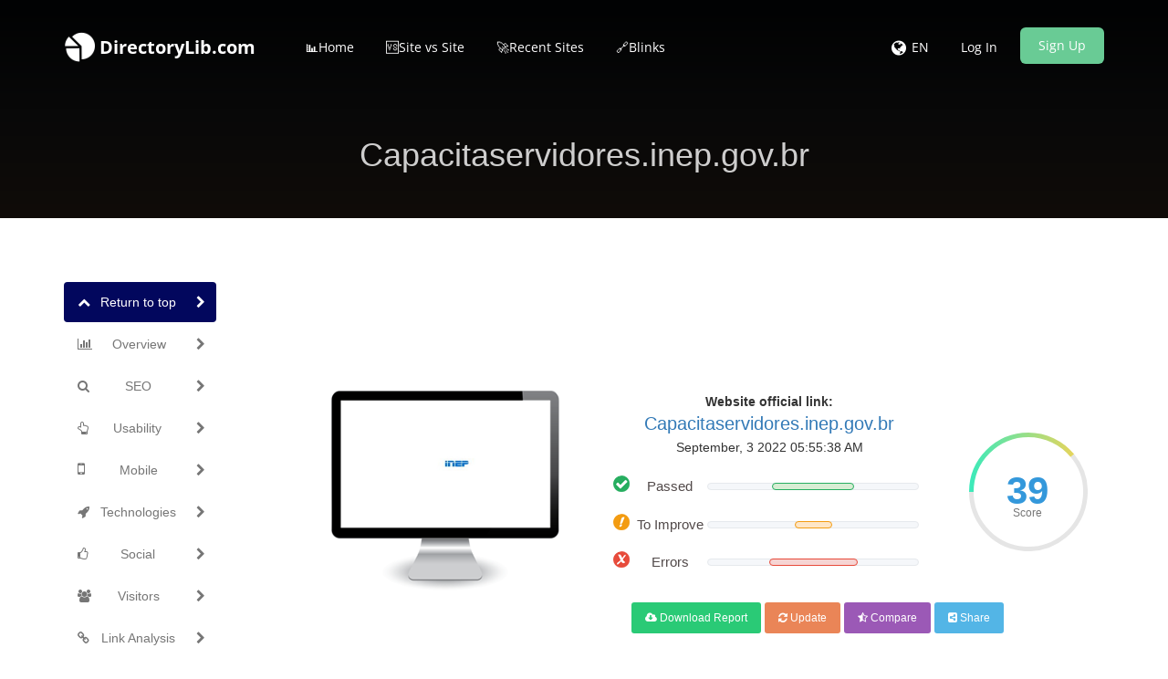

--- FILE ---
content_type: text/html; charset=UTF-8
request_url: https://www.directorylib.com/domains&getImage&site=capacitaservidores.inep.gov.br
body_size: 6271
content:
/9j/4AAQSkZJRgABAQEAYABgAAD//gA8Q1JFQVRPUjogZ2QtanBlZyB2MS4wICh1c2luZyBJSkcgSlBFRyB2NjIpLCBxdWFsaXR5ID0gMTAwCv/bAEMAAQEBAQEBAQEBAQEBAQEBAQEBAQEBAQEBAQEBAQEBAQEBAQEBAQEBAQEBAQEBAQEBAQEBAQEBAQEBAQEBAQEBAf/bAEMBAQEBAQEBAQEBAQEBAQEBAQEBAQEBAQEBAQEBAQEBAQEBAQEBAQEBAQEBAQEBAQEBAQEBAQEBAQEBAQEBAQEBAf/AABEIAcICWAMBEQACEQEDEQH/xAAfAAABBQEBAQEBAQAAAAAAAAAAAQIDBAUGBwgJCgv/[base64]/T19vf4+fr/xAAfAQADAQEBAQEBAQEBAAAAAAAAAQIDBAUGBwgJCgv/[base64]/T19vf4+fr/2gAMAwEAAhEDEQA/[base64]/vL+YpyfIry0Xnp+diVOLdlJN9hpljXJMiABSxJYcKDgt16Z4z0zUKrCTST3226/P+upQCRDn5hxx17jqPqPQ96uo1Sjz1Pdj3fmVyTtfldrX26f0w3pnG4ZPbP+evb/8AVURqQnTdWLvBOzl0+/YXLK17Oy62dhd6ZI3DIGSM9Ae/+ff0p88Wrp3T7Wb/ADE00uZqy7vRffsNaWNCFZgCcEDIHXp1I/Pp261qoykrxTa7oqMJyV4xbXdbd/yYSSxxKXkdUReWZmAVRzyxJAA4NS3ypt6JK7vpt6ignUlyQTlNO3Kk3K/a27foBmjGRvXIIBGRkE5wDkjk4OB1OD6GppzjWi5U2pRV7tNNK2+wKLlflTdr3t0tvftYdvX+8OuPxqadWFVtU3zcu9tbBZ9n9z6biGWNc7nUYIBJYAZOABk8Z5HFL21Pm5L+9e1uv3b/AK/[base64]/AK9YRi4O+ttN16+hqmpQaWv43V7/APAM+6ukgt3uPMSKNVZmkm4RI49xeRuRwoBJyQMDtXbGm8RBQSu5O217vot97/jfpt5OJqLCtydla+rdkkur6K131087WPHtD+P/AMGvFuojSfDfxD8L65qwEwbTbPV4JLpYkKi6d4EDNst28odeDIcnA59XMOFeIsBg8Pi1k2JdCrrQrSpyhSnFJNzhU5Wp7rmslvHe+nkz4w4fi+WtmtCnVhpUhKcU436v3rpXT8r9Lsw1/am/Z7VpVk+LvggSJI8fGu2pzsOFLcjDHGWHY5Ar2cN4ecY5rgFWo8OZlXw7pxlKpRoVJ01zJO6nypWT0Wmq3d2eRX8T+FKMvYyznCc0ZOKvVhFvlbV0uZvVW/4Bf0v9pT4F63qFvpWl/FLwff6heGSO1trbWrZ55SI3kcRruOWSJHk6H5UJIHflpcA8UYOhUjUyPHqlTd5c1CbSV3bmslZX0MqPidwtXxEMIs6wnNVaslWg5PS+3NbvZdt+h13i34neAPAlnY3/AIz8Z6F4f0zVPksbnVr6KCO+zDvVIJHKBiY8S5UN8pJwM5rgw+S5hjarw2Fy2tWqwm6cqdOD5oTi7Si4pSbcdVbR6JH1WacS8P4fL1WqZnh6ceSLUuePvR0lzO8uq0bvpucL/wANR/s6tsY/GDwOCgxj+3LQHAxtAG45A+vU817v/EPuN3TtQ4azRqXwyWFqct2rJp2/q1trni4TxH4Thhp82dYP3XK7dWF9I/41Z6NPRtW8i7ov7RHwU8UanBo2hfE7whq2r3jlbHTbfWrZprtgQGSNF3lyuVAAX+LGa5Mx4I4uyzBOrjsgx9GGt6lahOnFKy3k4tJLrppbponz8P8AH3C+OxuJVPO8JJckm2qkJtO76KcflbvuZaftR/s8DfE3xg8EExPulaTXbQOpOdoPODuySOR92t8N4dcXUcNF0+Hc0lTkvijhpyjJy3fMrfJLa/kLKvEThRzxkf7cws2lUld1YbqWqXvrbp+hbtP2ov2fr2RLe1+Lngqa4mmWKCGPW7VnklkfZHGo3Zy7MFAHJYgZ6VFLw74roe1nDh7MlFR56rWGnaEFu5O2i1vqZ4bxH4Yq80YZzhZ1G5KEPaw96V3a1pJ3std/R6Ht1he2mpW8N7ZzxSRXCGSB43EkFzHgkOjDA+YA4IzjGecV8jistlhsY1UjOE4T5asJRtKMlraSvdNb69eh9lgM2p4/AKpBxqJwk4yi7qybUWpdVZa+eqfe8RujHba5OOo5xx3zyT+FcOaU+eNOV9na/WytbT+tt1168tnzRnG3X/g/1oixEpDMexH6kniuyD/c0le/urXvZWIUWsVVl00/J/5k1B0BQAUAFABQAUAFABQAUAFABQAUAFABQAUAFABQAUAFABQAUAFABQAUAFABQAUAFABQAUAFABQAUAFABQAUAFABQAUAFABQAUAFABQAUAFABQAUAFABQAUAFABQAUAFABQAUAFABQAUAFAATgE+gzWM5NTpro2vzt/XoJuyb7K5Wd8RysW27EZt5G4LgZLEZG4Dg4yM4xkVpiLRpSe3uv70r39TPCScqvLq1zfDfVt9E9bdr236aHB+PltZ/BviG31C7j07T5dE1KG51FozcGztprVxLeG2zH5qRgu5iEqltpTcDXfw5zV8TQhTg603iaap0729rLmhywcmny8ztZ2vrdrc+d4yrfVcHOs20vY1OdpJyp6O+jaTslfdaaI/lN/YA/Zx/ZO8E/tJX/ibwD+2jo/xC8Xjwx4k01vC9r8P77QpItLv7q1k1HUzP/bd9HKttLbWsYTYpO8ncM1/a/G2c8S0ODeH8tXBHNg4UZwjj/rFNe2g1QvOzoJxatG/vO/MrPe38RUMm4ez7O82rV+NZ4OtOonPD+znP2N3UdtK8b9lZLZ9j5B+GH/BPT9kv41/ETSPhj8Ov279F13xf4jmuo9F0e1+F14ss88MbXUyCSbxPCkzJDC5kkbYXOCAc1+w5d4q8Q8E8ArF4/w2pPCQweHdXFzxdKDgnGEdKbwb5nzNfbjpfXo/h8t8M+H844peDhx9JydaajFYepK9pNWv9Y2t5b3fY9x+Pv8AwR1+Ef7KOj+GvFfxb/bPtvBVrrOrxWWjajd/DS48x9bNpd6glpCLXxXNwEtLjyBvUBo4yQvb4zhfxjxXiE8wyvKuBKeJqtyk+TEUElFTSbt7BSbjB870iuVPXmSUvuOJ/BDJOF62GzOvx1KnCPI3L6vVuuZKzb+sWXvNR3b1Z9J/tMeEP2cPjl+wr+zHpvxI/bXtF0Dw94h8W6XofxS1LwRqOqz+Mn0KfXNPbT/7Ll1uOXSR4ctbP+yjMb+8WS10lTGih0iT834dp8R5R4j5hSocEwqSrVvaPBxnThCEoRUZOLVJ+/VnBtvkjeU27u7Paznh3hnE8KxnLj+ckqFoydOo3ZPm29vpZPRX6ab3PyxX9kb9g/7z/wDBQjSI1HC/8WnvmRgOjf8AI0g859OmCRX9W4rjfjjLKVCFbwso0V7ODhKWNg3OOyfKsA+W9n10P56p8PcNudelHxBqP35LSjUtZpf9ROun3fefWX7Ef7MX7IHhv9pr4Xa14K/bZ0vxz4os9bj/ALH8NW3w9vNFfU2leMzQpeHX7tY2BjhDFoWHIxx1/LfGjjvirF8KxljPDynllGtWjh/bxxUKrUZRTlK31OlpH3b663S6H3vh9wRw4q2IqLj6pJunJ29jU21a2xDb16Jd1vc+Z9Q/ZD/YSn1C6mk/4KJ+G0kuZZ5LkQ/CrUrqF/KcLE0Dv4kgMcQEj7I9gwrYGMYr7qXGHGtHKsH/AMardOhNUHSr1cZSTrOVOTcfZwwk+VrT7cvkrs+YwnDHDNOvjV/xEGSfLUUlHD1I6Oa1v9Y95vRt9enYrQfsgfsIwFZ7f/gobo4ZWDxSQ/Ci9jcOOUIB8VjndtIyygnGTjmoxnE/Gs8Pi6VTwwp4ZVsM4TqPG037KElG9W6wKvbR209dDkyLh/h2hiqeIpcd1K9SlWlONF0aqdSSk7RbeIdr37O+1u39Z3/BMF9Esv2U/B3h3wv8bpf2gvD3hybxFp+hfEOXQbjw2bq0HijWXbR2tbnUtWkc6DcTTaHDKty0bQ6dGIwke1F/zs8UaU8LxDia1bCwwdWtVSq0Yz55KfuxT5nGF4qKildJ6KyW5/ob4U1njMgpJzlUjClKMZO+seaSutXvu9XuvQ/RO3wUO05G3PQgZDHPHqCCM9yK/N8UvaU7+jS67Lr3sv0P0zBx9lVqQ6J3WvfS/wCOv6ltRjI9h/NqiH8OCfS6/I6NHWm11jFjqosKACgAoAKACgAoAKACgAoAKACgAoAKACgAoAKACgAoAKACgAoAKACgAoAKACgAoAKACgAoAKACgAoAKACgAoAKACgAoAKACgAoAKACgAoAKACgAoAKACgAoAKACgAoAKACgAoAKACgAoAjkbG3jOTj9D/jz6VlOLlODT+Fp+T1bs/knbzKik1K76en3+SIMHEuAT8p4GMk4zgbiBknAwSBz6VriVzUJ+cb/g357/0+pxYW8MVNW0vu/lduyvZWvtseafFNfM+H/iiJUO+bw9q6hGYh5ALOXCtLGXdQCSBhjgsSoJr2+A4xWbZbKS91ZlhueTs7J1af4vuu3c+S8SJT/snERg7v6rXa5bq7VNu2ySStqmrO/wB/8MH/AASvKzfto3E6swd/AvxAiV1ZY/LhOoaIZCgRw8USkIFhKomSx2g5z/p14o4iFPwy4ZpUadOtGpg6rlJ8rcFGODs7O7u+a/dcturP8weGKVWrxpxKsReHLXhy763liE1qkm9NbX83c5X/AIJQxgf8FDf2fY3gj+XxJrUKkpC6Rxx+GNaVHj2lvILhQZB+7LttLbiorfxxpTr+BlbG0qzpz+p4KU6NOej5lT0ai7SSk1o1bR3Pa8LoOfifTo1aUPYrE4hKckmnab1kpJrVaxV3qlstV+5P/BxVHH/woX4HRNtaFvizbyIY1CsbpfCPi0owl+VYtse+RZDIpR1Ux/OVr+Z/odrEPjLEzzHFSouFLGKbjJpun7KfKmo20bUNF8Pa6sv6G+k5LDYLhGlLBxhKUo4RucYJWk6tNybtFt31vvv1W340fF4SP/wSr/ZXILM3/C3filCkgkjEwh/t7xRJcHzfMHmiVnmiuEZyt2hkSfcJXB/ojJq1eXjjiVhG8TB0+bnlKymlXqpKTk7P4bavpq7H811o4SPANPF4rEzhKVFNwUajfvcrVklZLVWX4XueEfAbwV+xJr3ge3l/aB+K3xU8G+OZdauLL+xvCnhTTtc0pNOWCxe0uxf3WvWEgkle4uUkh8gJGsK7GbNfsHizxf4o5ZmGBw/DnBuVZrgfqVDmrYnGKGIWJdaupRVP2U6fsVBUpKXtOfmlNOCSTl8fwRw/wLnHtsRnOf1sBVVV8kaeFkoOikrzbioty5uZap3aV3oz9Df2I/Av/BPez/aS+Gd/8M/jD8ZNa8dW2pB/Dul+IvBWmadp13f7k8uCS+t/Ed7NbxzMse+SKBmwo4OMV+AeNfEvinmfCmHocScLZFlGDhVjVbwmNqV6vIlFSdWnPCUqLS7KpK+3Q/YuCMi4AlmuIw2W8QYms4YeUpSdKrT9+LfLGEovnTtvKy18z8tv2Ufgbpf7Rf7SPw++DWs6xcaJpvj/AMRXGm3Gq6DaWyTW5jsr29aePTmksrVEU2/lmBCEXzRgfKuP3njnjjMMh8KMJxLPBUFisA8NKOHnNKE3GjJe/wAik0r2vZN3tppp+OcMcNYLiDj+pwzTxVSWGr/WILE8srxtXpRgo3tJJxk9Hta0dz+mnSP+Ddb4BWmp2l7q3xd8a63p8MltJc6W2lWtql2qSRedaySQ6ruRZU8xHkTLIpLKCwWv4qzP6aXFOMw+Jp/6u5ZTlXhPC8yrNqKS5VNRdBJuLjHSSV7v0P7Iyn6H+TYTEUK8s8ryUIwraRqJuTSly3utE27Nt/i0fuv8Gvgj4E+A/wANvDXwp+G+j2Xh3wd4VtRbaVptjbRQoge7lv7ueUoqGe6vr64ur26uZS081zcyyyO7szn+R+Ks9xvFmY180x819YxFWNSfKlGnGMeVRhTpxShCKjCKajGKlK85JynK/wDV3B/DeH4Ry+nl+Gl7WFKnKClJvmble8pN6yd5Pduy93ZJHrqoqn5RgYwAOB+nUk5J9yScmvG15FDst/l/wWfQqnapKpffotuv+Y/vn6fpn/GklZJdr/iWlZt97fhf/MKYwoAKACgAoAKACgAoAKACgAoAKACgAoAKACgAoAKACgAoAKACgAoAKACgAoAKACgAoAKACgAoAKACgAoAKACgAoAKACgAoAKACgAoAKACgAoAKACgAoAKACgAoAKACgAoAKACgAoAKACgBjqSQRz/AJPP60Be1/TX0IpFPluAuSykAZI529yCMZPGcjHUEYFZYlt0ZJPXla00bu7WXytqicOkqzlsnNO9r6bt6p/NW7abHP61oi65o2o6PdjbbX9rPZM0LsLiOG6iaKRlkZshl3ErsOfTnFXkOKq5fiIVVpOjVp1qcW5crcJJrm8m1r110sefxDgYZlhqlJx5+aE4y0SdqicXy7W0s2tbvS1tT8nPgJ/wRv8A2ff2dviRdfFLwTrnjGbX7zRdW0SW3v79bq3SDWJ7ee6khFwX2Nuto8HOQBjFfuuO8ds9zbLsPklaGFnh8BF06cZKo2qclHSfK7837tax0utd0fz6vo+ZJDHYrNXXxFKrjmp1Y05SXvJyasl0vN6Ozvtsyv8As/8A/BGH9nL9nb4zeFfjf4P17xtd+K/C2o3t9Z22oarK2mN9ts7q0Yy2iTCN/LW5YIDGSAxwBzRxD9IPP+IchrcKYv6qsHUo06ajBTlUTpShaKu3DRRvd66aM68j+j5kGUZlDOKeLxPt4zc2+eSvz99L72WjXZn1J+2Z+wl8MP21/Bvhrwb8UdU8QafpfhXX08RWJ0G8e1Z71dM1HS4xIQ6syJHqcjEHglQcHofkOCvE/MuBs0lWyylSeIrqX8aL95Si+ZOaWi5U3bmV521sfV8ZeFGScVZT7HMMViJUqfsvdTk4pQqQ5fds72dntdLz0PmnxB/wRz/Z78T/AAA+H37PGoa94zXwX8ONb1vxBo93BexR3815r2oahqF6J502zsN+ozIu48KFA7V9zhPH/ifLOIJ8R4XB4J46UVB3i9uZyaac+W3NKTvHdPufN5j9HvgrMOGKeVrE4iCjSjHmjzxcbNbLlv093s99DwNv+De39kmRSZvFvxJdS2UQalCWQgBQwkb5xjAz8/UZPIJr9Dxf0yfEjEwp3y3KpTpRSScNW46rWU+Vdt7badD88yr6HvByjWbzbMrScopupJOKtflSUVouZ2er95q9lY9O+DP/AARI/Zt+A3xI8MfFHwv4o8ez674RvYr/AEhb2/tpomnibdGsqOGXHPJYc9ycCvhuOPpV8VcV5L9Rz7LsDCEm6bhCE3UdNpXSlTly8reujT87WPoOEvosZBw7m1fEYfMcZWpVYWdSpVv71/5bJ7f3fPua3wK/4Iv/ALOvwF+MfhX40eGNd8Y3+v8AhDUrnVtMjvtRKWRnuYZYWDW9u8SlispCq6bQrHIzip4n+kpxFxRwc+HcVQwSwTScZ0o1PaykoOMYyjNuPLyt/Zumo7ao34V+jjlfDfGcs/hUqTkubefNTs6kJ3S0al7qfpe/Rn7HIzEQsUEe5xIyDGRlG+VmU4bazDkZz1+v834Wn9ZpOrNuLnOU0tN3J3Xlvfa10nrY/pnEVlhakaUUpRaUL22iuVXV1dXt016Mv9a61okuxondJ91cKBhQAUAFABQAUAFABQAUAFABQAUAFABQAUAFABQAUAFABQAUAFABQAUAFABQAUAFABQAUAFABQAUAFABQAUAFABQAUAFABQAUAFABQAUAFABQAUAFABQAUAFABQAUAFABQAUAFABQAUAFABQAUAB/wAP5/0oIm2raN6rbr0t/n5CHoxPIx0+n+ev09KzVqkkmtPzu0tfL+rjb5E5JWtroMVl+YBcYznqc4HQ5H/1v61KlGHvRsnbdb6XdrX2/p+cU63tnZq2vLt/X6P9IXADMTuAJwMHg49vbvTw9KEU5pXnUs5trW6vp36v1+RpGVecpRVODhCzi5XvLfre26Xp81ePLBjhRt67snkcHPXHPpj/AArz4U8MsfKo7895Je77vNfp7vr1tbWxm6mKcnBUaTS6tu1l5c1t/Mco3ngblyRk/wAsE47Z5Hv2r0MRQpVXF1NJRakpJ2lqu61dlr6IpyrRqRpVKVNU5L3nFXSdr3tzPqrLz1XSz8gZGemeB0GO/ocdOKw5aFSXso1Zc17fG7tb/E9HbsltpcqLTl7OFOKjteyb08tun3aLyazhgBHtJAx82Bj+Qxjvjtz3oWJp4etDD1HUk5Ws9Zbu2totK1u9+jFWp4mEWqPKm1t/lsr6fj1Igsz9QjAfw4H58MTj/wCt+PXWp4SraFaMZ3vJKSS/O3b5nnKOa0Jc3upO2id+/m+yva2y+VlWAGzC5XHGDj3IPc8/[base64]/5iAADoKt676+oXb3dw2jnjr1qVGKfMkk+6+4NttBAqjsP5/zocISfNKKcu73+8fM9rvuKAB0GKbSbu1d2td66A23u2/[base64]/2Q==

--- FILE ---
content_type: text/html; charset=utf-8
request_url: https://www.google.com/recaptcha/api2/aframe
body_size: 267
content:
<!DOCTYPE HTML><html><head><meta http-equiv="content-type" content="text/html; charset=UTF-8"></head><body><script nonce="Jk_5UYO5dDb79oRJajgMNg">/** Anti-fraud and anti-abuse applications only. See google.com/recaptcha */ try{var clients={'sodar':'https://pagead2.googlesyndication.com/pagead/sodar?'};window.addEventListener("message",function(a){try{if(a.source===window.parent){var b=JSON.parse(a.data);var c=clients[b['id']];if(c){var d=document.createElement('img');d.src=c+b['params']+'&rc='+(localStorage.getItem("rc::a")?sessionStorage.getItem("rc::b"):"");window.document.body.appendChild(d);sessionStorage.setItem("rc::e",parseInt(sessionStorage.getItem("rc::e")||0)+1);localStorage.setItem("rc::h",'1768751829225');}}}catch(b){}});window.parent.postMessage("_grecaptcha_ready", "*");}catch(b){}</script></body></html>

--- FILE ---
content_type: text/javascript
request_url: https://www.directorylib.com/theme/default/js/circle-progress.js
body_size: 2966
content:
/*
jquery-circle-progress - jQuery Plugin to draw animated circular progress bars

URL: http://kottenator.github.io/jquery-circle-progress/
Author: Rostyslav Bryzgunov <kottenator@gmail.com>
Version: 1.1.3
License: MIT
*/
(function($) {
    function CircleProgress(config) {
        this.init(config);
    }

    CircleProgress.prototype = {
        //----------------------------------------------- public options -----------------------------------------------
        /**
         * This is the only required option. It should be from 0.0 to 1.0
         * @type {number}
         */
        value: 0.0,

        /**
         * Size of the circle / canvas in pixels
         * @type {number}
         */
        size: 100.0,

        /**
         * Initial angle for 0.0 value in radians
         * @type {number}
         */
        startAngle: -Math.PI,

        /**
         * Width of the arc. By default it's auto-calculated as 1/14 of size, but you may set it explicitly in pixels
         * @type {number|string}
         */
        thickness: 'auto',

        /**
         * Fill of the arc. You may set it to:
         *   - solid color:
         *     - { color: '#3aeabb' }
         *     - { color: 'rgba(255, 255, 255, .3)' }
         *   - linear gradient (left to right):
         *     - { gradient: ['#3aeabb', '#fdd250'], gradientAngle: Math.PI / 4 }
         *     - { gradient: ['red', 'green', 'blue'], gradientDirection: [x0, y0, x1, y1] }
         *   - image:
         *     - { image: 'http://i.imgur.com/pT0i89v.png' }
         *     - { image: imageObject }
         *     - { color: 'lime', image: 'http://i.imgur.com/pT0i89v.png' } - color displayed until the image is loaded
         */
        fill: {
            gradient: ['#3aeabb', '#fdd250']
        },

        /**
         * Color of the "empty" arc. Only a color fill supported by now
         * @type {string}
         */
        emptyFill: 'rgba(0, 0, 0, .1)',

        /**
         * Animation config (see jQuery animations: http://api.jquery.com/animate/)
         */
        animation: {
            duration: 1200,
            easing: 'circleProgressEasing'
        },

        /**
         * Default animation starts at 0.0 and ends at specified `value`. Let's call this direct animation.
         * If you want to make reversed animation then you should set `animationStartValue` to 1.0.
         * Also you may specify any other value from 0.0 to 1.0
         * @type {number}
         */
        animationStartValue: 0.0,

        /**
         * Reverse animation and arc draw
         * @type {boolean}
         */
        reverse: false,

        /**
         * Arc line cap ('butt', 'round' or 'square')
         * Read more: https://developer.mozilla.org/en-US/docs/Web/API/CanvasRenderingContext2D.lineCap
         * @type {string}
         */
        lineCap: 'butt',

        //-------------------------------------- protected properties and methods --------------------------------------
        /**
         * @protected
         */
        constructor: CircleProgress,

        /**
         * Container element. Should be passed into constructor config
         * @protected
         * @type {jQuery}
         */
        el: null,

        /**
         * Canvas element. Automatically generated and prepended to the {@link CircleProgress.el container}
         * @protected
         * @type {HTMLCanvasElement}
         */
        canvas: null,

        /**
         * 2D-context of the {@link CircleProgress.canvas canvas}
         * @protected
         * @type {CanvasRenderingContext2D}
         */
        ctx: null,

        /**
         * Radius of the outer circle. Automatically calculated as {@link CircleProgress.size} / 2
         * @protected
         * @type {number}
         */
        radius: 0.0,

        /**
         * Fill of the main arc. Automatically calculated, depending on {@link CircleProgress.fill} option
         * @protected
         * @type {string|CanvasGradient|CanvasPattern}
         */
        arcFill: null,

        /**
         * Last rendered frame value
         * @protected
         * @type {number}
         */
        lastFrameValue: 0.0,

        /**
         * Init/re-init the widget
         * @param {object} config - Config
         */
        init: function(config) {
            $.extend(this, config);
            this.radius = this.size / 2;
            this.initWidget();
            this.initFill();
            this.draw();
        },

        /**
         * @protected
         */
        initWidget: function() {
            var canvas = this.canvas = this.canvas || $('<canvas id="alpha">').prependTo(this.el)[0];
            canvas.width = this.size;
            canvas.height = this.size;
            this.ctx = canvas.getContext('2d');
        },

        /**
         * This method sets {@link CircleProgress.arcFill}
         * It could do this async (on image load)
         * @protected
         */
        initFill: function() {
            var self = this,
                fill = this.fill,
                ctx = this.ctx,
                size = this.size;

            if (!fill)
                throw Error("The fill is not specified!");

            if (fill.color)
                this.arcFill = fill.color;

            if (fill.gradient) {
                var gr = fill.gradient;

                if (gr.length == 1) {
                    this.arcFill = gr[0];
                } else if (gr.length > 1) {
                    var ga = fill.gradientAngle || 0, // gradient direction angle; 0 by default
                        gd = fill.gradientDirection || [
                            size / 2 * (1 - Math.cos(ga)), // x0
                            size / 2 * (1 + Math.sin(ga)), // y0
                            size / 2 * (1 + Math.cos(ga)), // x1
                            size / 2 * (1 - Math.sin(ga))  // y1
                        ];

                    var lg = ctx.createLinearGradient.apply(ctx, gd);

                    for (var i = 0; i < gr.length; i++) {
                        var color = gr[i],
                            pos = i / (gr.length - 1);

                        if ($.isArray(color)) {
                            pos = color[1];
                            color = color[0];
                        }

                        lg.addColorStop(pos, color);
                    }

                    this.arcFill = lg;
                }
            }

            if (fill.image) {
                var img;

                if (fill.image instanceof Image) {
                    img = fill.image;
                } else {
                    img = new Image();
                    img.src = fill.image;
                }

                if (img.complete)
                    setImageFill();
                else
                    img.onload = setImageFill;
            }

            function setImageFill() {
                var bg = $('<canvas>')[0];
                bg.width = self.size;
                bg.height = self.size;
                bg.getContext('2d').drawImage(img, 0, 0, size, size);
                self.arcFill = self.ctx.createPattern(bg, 'no-repeat');
                self.drawFrame(self.lastFrameValue);
            }
        },

        draw: function() {
            if (this.animation)
                this.drawAnimated(this.value);
            else
                this.drawFrame(this.value);
        },

        /**
         * @protected
         * @param {number} v - Frame value
         */
        drawFrame: function(v) {
            this.lastFrameValue = v;
            this.ctx.clearRect(0, 0, this.size, this.size);
            this.drawEmptyArc(v);
            this.drawArc(v);
        },

        /**
         * @protected
         * @param {number} v - Frame value
         */
        drawArc: function(v) {
            var ctx = this.ctx,
                r = this.radius,
                t = this.getThickness(),
                a = this.startAngle;

            ctx.save();
            ctx.beginPath();

            if (!this.reverse) {
                ctx.arc(r, r, r - t / 2, a, a + Math.PI * 2 * v);
            } else {
                ctx.arc(r, r, r - t / 2, a - Math.PI * 2 * v, a);
            }

            ctx.lineWidth = t;
            ctx.lineCap = this.lineCap;
            ctx.strokeStyle = this.arcFill;
            ctx.stroke();
            ctx.restore();
            
        },

        /**
         * @protected
         * @param {number} v - Frame value
         */
        drawEmptyArc: function(v) {
            var ctx = this.ctx,
                r = this.radius,
                t = this.getThickness(),
                a = this.startAngle;

            if (v < 1) {
                ctx.save();
                ctx.beginPath();

                if (v <= 0) {
                    ctx.arc(r, r, r - t / 2, 0, Math.PI * 2);
                } else {
                    if (!this.reverse) {
                        ctx.arc(r, r, r - t / 2, a + Math.PI * 2 * v, a);
                    } else {
                        ctx.arc(r, r, r - t / 2, a, a - Math.PI * 2 * v);
                    }
                }

                ctx.lineWidth = t;
                ctx.strokeStyle = this.emptyFill;
                ctx.stroke();
                ctx.restore();
            }
        },

        /**
         * @protected
         * @param {number} v - Value
         */
        drawAnimated: function(v) {
            var self = this,
                el = this.el,
                canvas = $(this.canvas);

            // stop previous animation before new "start" event is triggered
            canvas.stop(true, false);
            el.trigger('circle-animation-start');

      
            canvas
                .css({ animationProgress: 0 })
                .animate({ animationProgress: 1 }, $.extend({}, this.animation, {
                    step: function (animationProgress) {
                        var stepValue = self.animationStartValue * (1 - animationProgress) + v * animationProgress;
                        self.drawFrame(stepValue);
                        el.trigger('circle-animation-progress', [animationProgress, stepValue]);
                    }
                }))
                .promise()
                .always(function() {
                    // trigger on both successful & failure animation end
                    el.trigger('circle-animation-end');
                });

        },

        /**
         * @protected
         * @returns {number}
         */
        getThickness: function() {
            return $.isNumeric(this.thickness) ? this.thickness : this.size / 14;
        },

        getValue: function() {
            return this.value;
        },

        setValue: function(newValue) {
            if (this.animation)
                this.animationStartValue = this.lastFrameValue;
            this.value = newValue;
            this.draw();
        }
    };

    //-------------------------------------------- Initiating jQuery plugin --------------------------------------------
    $.circleProgress = {
        // Default options (you may override them)
        defaults: CircleProgress.prototype
    };

    // ease-in-out-cubic
    $.easing.circleProgressEasing = function(x, t, b, c, d) {
        if ((t /= d / 2) < 1)
            return c / 2 * t * t * t + b;
        return c / 2 * ((t -= 2) * t * t + 2) + b;
    };

    /**
     * Draw animated circular progress bar.
     *
     * Appends <canvas> to the element or updates already appended one.
     *
     * If animated, throws 3 events:
     *
     *   - circle-animation-start(jqEvent)
     *   - circle-animation-progress(jqEvent, animationProgress, stepValue) - multiple event;
     *                                                                        animationProgress: from 0.0 to 1.0;
     *                                                                        stepValue: from 0.0 to value
     *   - circle-animation-end(jqEvent)
     *
     * @param configOrCommand - Config object or command name
     *     Example: { value: 0.75, size: 50, animation: false };
     *     you may set any public property (see above);
     *     `animation` may be set to false;
     *     you may use .circleProgress('widget') to get the canvas
     *     you may use .circleProgress('value', newValue) to dynamically update the value
     *
     * @param commandArgument - Some commands (like 'value') may require an argument
     */
    $.fn.circleProgress = function(configOrCommand, commandArgument) {
        var dataName = 'circle-progress',
            firstInstance = this.data(dataName);

        if (configOrCommand == 'widget') {
            if (!firstInstance)
                throw Error('Calling "widget" method on not initialized instance is forbidden');
            return firstInstance.canvas;
        }

        if (configOrCommand == 'value') {
            if (!firstInstance)
                throw Error('Calling "value" method on not initialized instance is forbidden');
            if (typeof commandArgument == 'undefined') {
                return firstInstance.getValue();
            } else {
                var newValue = arguments[1];
                return this.each(function() {
                    $(this).data(dataName).setValue(newValue);
                });
            }
        }

        return this.each(function() {
            var el = $(this),
                instance = el.data(dataName),
                config = $.isPlainObject(configOrCommand) ? configOrCommand : {};

            if (instance) {
                instance.init(config);
            } else {
                var initialConfig = $.extend({}, el.data());
                if (typeof initialConfig.fill == 'string')
                    initialConfig.fill = JSON.parse(initialConfig.fill);
                if (typeof initialConfig.animation == 'string')
                    initialConfig.animation = JSON.parse(initialConfig.animation);
                config = $.extend(initialConfig, config);
                config.el = el;
                instance = new CircleProgress(config);
                el.data(dataName, instance);
            }
        });
    };

})(jQuery);
